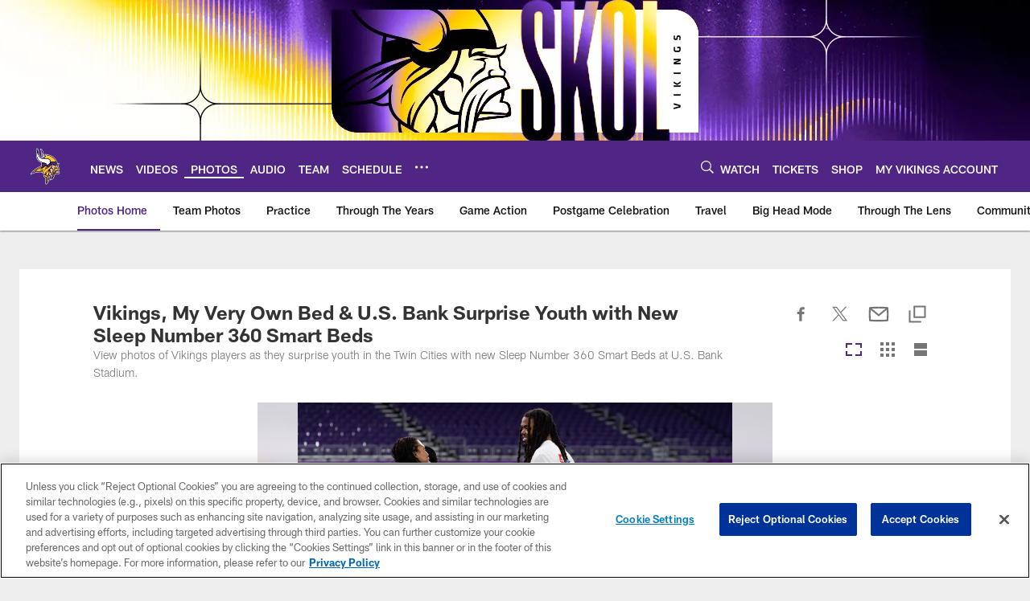

--- FILE ---
content_type: text/html; charset=utf-8
request_url: https://www.google.com/recaptcha/api2/aframe
body_size: 264
content:
<!DOCTYPE HTML><html><head><meta http-equiv="content-type" content="text/html; charset=UTF-8"></head><body><script nonce="Tageiag7j7rC07M3fDwbsg">/** Anti-fraud and anti-abuse applications only. See google.com/recaptcha */ try{var clients={'sodar':'https://pagead2.googlesyndication.com/pagead/sodar?'};window.addEventListener("message",function(a){try{if(a.source===window.parent){var b=JSON.parse(a.data);var c=clients[b['id']];if(c){var d=document.createElement('img');d.src=c+b['params']+'&rc='+(localStorage.getItem("rc::a")?sessionStorage.getItem("rc::b"):"");window.document.body.appendChild(d);sessionStorage.setItem("rc::e",parseInt(sessionStorage.getItem("rc::e")||0)+1);localStorage.setItem("rc::h",'1768819382400');}}}catch(b){}});window.parent.postMessage("_grecaptcha_ready", "*");}catch(b){}</script></body></html>

--- FILE ---
content_type: text/javascript; charset=utf-8
request_url: https://auth-id.vikings.com/accounts.webSdkBootstrap?apiKey=4_OOkslDWOFKQ1rl-nbrdVbQ&pageURL=https%3A%2F%2Fwww.vikings.com%2Fphotos%2Fvikings-my-very-own-bed-u-s-bank-surprise-youth-with-new-sleep-number-360-smart-&sdk=js_latest&sdkBuild=18435&format=json
body_size: 418
content:
{
  "callId": "019bd5d9c33774b7a252190364073143",
  "errorCode": 0,
  "apiVersion": 2,
  "statusCode": 200,
  "statusReason": "OK",
  "time": "2026-01-19T10:42:56.962Z",
  "hasGmid": "ver4"
}